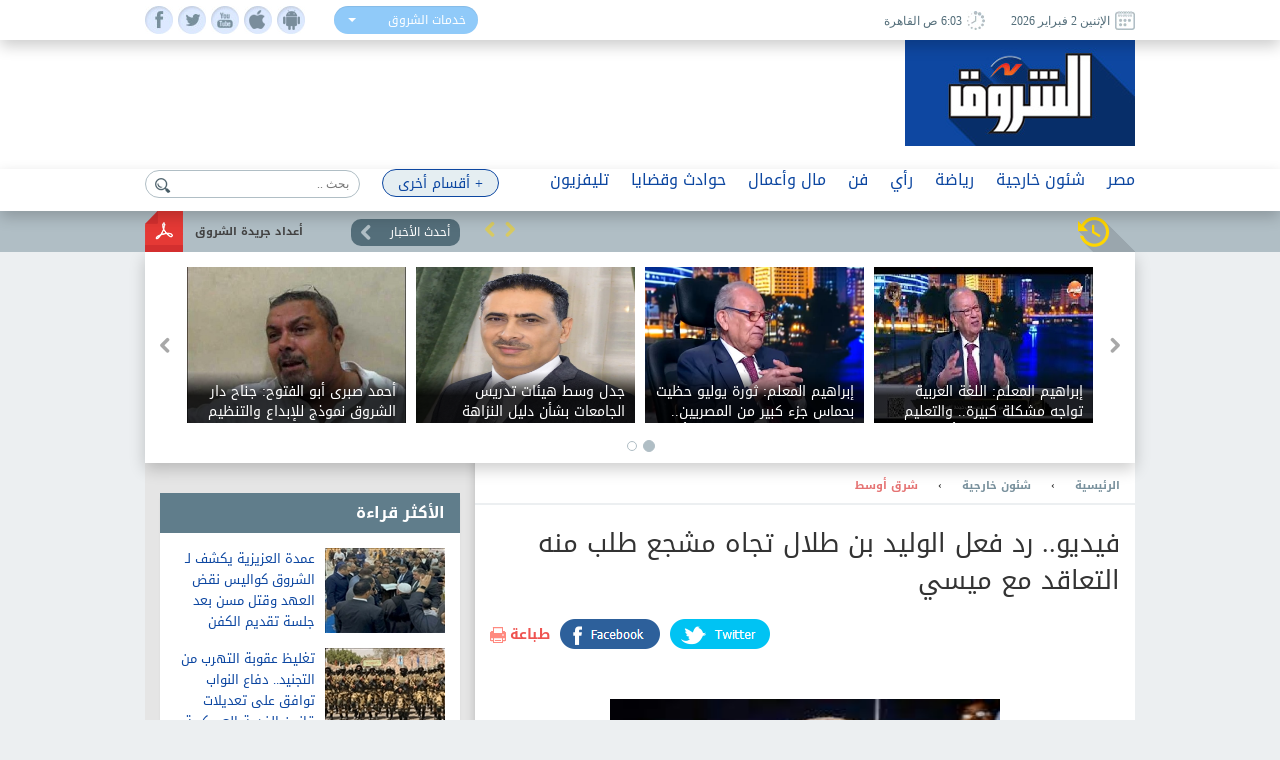

--- FILE ---
content_type: text/html; charset=utf-8
request_url: https://www.shorouknews.com/news/view.aspx?cdate=01022023&id=c813af02-0e80-42ac-ba8a-9c980a81e109
body_size: 18526
content:


<!DOCTYPE html PUBLIC "-//W3C//DTD XHTML 1.0 Transitional//EN" "http://www.w3.org/TR/xhtml1/DTD/xhtml1-transitional.dtd">
<html xmlns="http://www.w3.org/1999/xhtml" xml:lang="ar-eg" lang="ar-eg">
<head id="Head1"><link id="MetaUrl_Canonical" rel="canonical" href="https://www.shorouknews.com/news/view.aspx?cdate=01022023&amp;id=c813af02-0e80-42ac-ba8a-9c980a81e109" /><meta content="text/html; charset=utf-8" />

    
    <script async src="https://pagead2.googlesyndication.com/pagead/js/adsbygoogle.js?client=ca-pub-1174047515069954"
     crossorigin="anonymous"></script>

    <script async src="https://pagead2.googlesyndication.com/pagead/js/adsbygoogle.js?client=ca-pub-7072246965452303"
     crossorigin="anonymous"></script>
    


<script type='text/javascript'>
    var googletag = googletag || {};
    googletag.cmd = googletag.cmd || [];
    (function () {
        var gads = document.createElement('script');
        gads.async = true;
        gads.type = 'text/javascript';
        var useSSL = 'https:' == document.location.protocol;
        gads.src = (useSSL ? 'https:' : 'http:') +
          '//www.googletagservices.com/tag/js/gpt.js';
        var node = document.getElementsByTagName('script')[0];
        node.parentNode.insertBefore(gads, node);
    })();
    </script>

    <script type='text/javascript'>
        var popupSlot, popupSlot_Home;
        googletag.cmd.push(function () {

            //Managed by Clip
            googletag.defineSlot('/12740106/Home_Right_Wide_Skyscraper_160x600', [160, 600], 'div-gpt-ad-1451389957496-0').addService(googletag.pubads());
            googletag.defineSlot('/12740106/Home_Left_Wide_Skyscraper_160x600', [160, 600], 'div-gpt-ad-1451389957496-1').addService(googletag.pubads());
            googletag.defineSlot('/12740106/Home_Leaderboard_Top_728x90', [728, 90], 'div-gpt-ad-1451389957496-2').addService(googletag.pubads());
            googletag.defineSlot('/12740106/Home_Inline_Rectangle_300x250', [300, 250], 'div-gpt-ad-1451389957496-3').addService(googletag.pubads());
            googletag.defineSlot('/12740106/Home_bottom_custom_570x300', [570, 300], 'div-gpt-ad-1451389957496-4').addService(googletag.pubads());
            googletag.defineSlot('/12740106/Home_2nd_Inline_Rectangle_300x250', [300, 250], 'div-gpt-ad-1451389957496-5').addService(googletag.pubads());
            googletag.defineSlot('/12740106/All_Sections_Inline_Rectangle_300x250', [300, 250], 'div-gpt-ad-1451405396578-2').addService(googletag.pubads());
            googletag.defineSlot('/12740106/All_Sections_2nd_Inline_Rectangle_300x250', [300, 250], 'div-gpt-ad-1451405396578-0').addService(googletag.pubads());
            googletag.defineSlot('/12740106/All_Sections_Leaderboard_Top_728x90', [728, 90], 'div-gpt-ad-1451405396578-3').addService(googletag.pubads());
            googletag.defineSlot('/12740106/All_Sections_Left_Wide_Skyscraper_160x600', [160, 600], 'div-gpt-ad-1451405396578-4').addService(googletag.pubads());
            googletag.defineSlot('/12740106/All_Sections_Right_Wide_Skyscraper_160x600', [160, 600], 'div-gpt-ad-1451405396578-5').addService(googletag.pubads());
            googletag.defineSlot('/12740106/Shorouknews_Innernews_300x600', [300, 600], 'div-gpt-ad-1470315169849-0').addService(googletag.pubads());
            googletag.defineSlot('/12740106/Shorouknews_MultiSize', [[468, 60], [320, 100], [320, 50], [600, 90]], 'div-gpt-ad-1521454979168-0').addService(googletag.pubads());

            popupSlot_Home = googletag.defineSlot('/12740106/Home_Popup_780x400', [780, 400], 'div-gpt-ad-1451998315035-1').addService(googletag.pubads());
            popupSlot = googletag.defineSlot('/12740106/All_Sections_Popup_780x400', [780, 400], 'div-gpt-ad-1451998315035-0').addService(googletag.pubads());

            //googletag.pubads().enableSingleRequest();
            googletag.pubads().collapseEmptyDivs();

            googletag.pubads().addEventListener('slotRenderEnded', function (event) { slotRenderEnded(event); });

            googletag.enableServices();
        });


    </script>


<!-- Facebook Pixel Code -->
<script>
!function(f,b,e,v,n,t,s)
{if(f.fbq)return;n=f.fbq=function(){n.callMethod?
n.callMethod.apply(n,arguments):n.queue.push(arguments)};
if(!f._fbq)f._fbq=n;n.push=n;n.loaded=!0;n.version='2.0';
n.queue=[];t=b.createElement(e);t.async=!0;
t.src=v;s=b.getElementsByTagName(e)[0];
s.parentNode.insertBefore(t,s)}(window,document,'script',
'https://connect.facebook.net/en_US/fbevents.js');
 fbq('init', '2392364917476331'); 
fbq('track', 'PageView');
</script>
<noscript>
 <img height="1" width="1" src="https://www.facebook.com/tr?id=2392364917476331&ev=PageView&noscript=1"/>
</noscript>
<!-- End Facebook Pixel Code -->

    <title>
	
        فيديو.. رد فعل الوليد بن طلال تجاه مشجع طلب منه التعاقد مع ميسي - 
        بوابة الشروق
</title><meta property="fb:pages" content="91753888816" />
    <script src='/_Scripts/_JavaScript/ServiceManager-2.0.js' type="text/javascript"></script>
    <script src='/_Scripts/_JavaScript/jquery.min.js' type="text/javascript"></script>
    <script src='/_Scripts/_JavaScript/bootstrap.min.js' type="text/javascript"></script>
    <script src='/_Scripts/_JavaScript/jquery.hoverImageEnlarge.js' type="text/javascript"></script>
    <script src='/_Scripts/_JavaScript/superfish.js' type="text/javascript"></script>
    <script src="https://cdn.speakol.com/widget/js/speakol-widget-v2.js"></script>
    <script type="text/javascript">
        $(document.body).on('click', '.dropdown-menu li', function (event) {

            var $target = $(event.currentTarget);

            $target.closest('.btn-group')
                .find('[data-bind="label"]').text($target.text())
                .end()
                .children('.dropdown-toggle').dropdown('toggle');

            return false;

        });
    </script>
    <script type="text/javascript">
        (function ($) { //create closure so we can safely use $ as alias for jQuery
            $(document).ready(function () {
                // initialise plugin
                var example = $('#example').superfish({
                    //add options here if required
                });
                // buttons to demonstrate Superfish's public methods
                $('.destroy').on('click', function () {
                    example.superfish('destroy');
                });
                $('.init').on('click', function () {
                    example.superfish();
                });
                $('.open').on('click', function () {
                    example.children('li:first').superfish('show');
                });
                $('.close').on('click', function () {
                    example.children('li:first').superfish('hide');
                });
            });
        })(jQuery);
    </script>
    <meta id="Head_MetaFBCover" property="og:image" content="https://www.shorouknews.com/uploadedimages/Other/original/وليد.jpeg"></meta>
    <meta property="og:image:width" content="390" />
    <meta property="og:image:height" content="275" />
    <meta property="fb:app_id" content="300970513306659" />
   
    


    <script type="text/javascript">
        var _sf_startpt = (new Date()).getTime()
    </script>
    
    <div id="fb-root"></div>
    <script>(function (d, s, id) {
                var js, fjs = d.getElementsByTagName(s)[0];
                if (d.getElementById(id)) return;
                js = d.createElement(s); js.id = id;
                js.src = "//connect.facebook.net/ar_AR/sdk.js#xfbml=1&version=v2.6&appId=300970513306659";
                fjs.parentNode.insertBefore(js, fjs);
            }(document, 'script', 'facebook-jssdk'));
    </script>
    
    
    <script src="../_Scripts/_JavaScript/jquery.jcarousel.min.js"></script>
    <script src="../_Scripts/_JavaScript/jcarousel.connected-carousels.js"></script>
    <script src="../_Scripts/_JavaScript/jquery.fancybox.js?x=3"></script>


    <script type="application/ld+json">
    {
      "@context": "https://schema.org",
      "@type": "NewsArticle",
      "headline": 'فيديو.. رد فعل الوليد بن طلال تجاه مشجع طلب منه التعاقد مع ميسي',
      "image": [
        'https://www.shorouknews.com/uploadedimages/Other/original/وليد.jpeg'
       ],
      "datePublished": '2023-02-01T14:32:00.6470000' ,
      "dateModified": '2023-02-01T14:32:00.6470000',
      "author": [{
          "@type": "Organization",
          "name": 'شرق أوسط',
          "url": 'https://www.shorouknews.com/Politics/arab'
        },
        {
          "@type": "Organization",
          "name": 'شئون خارجية',
          "url": 'https://www.shorouknews.com/Politics'
                 }]
    }
    </script>

    <script type="text/javascript">
        $(document).ready(function () {
            /*
			 *  Simple image gallery. Uses default settings
			 */

            $('.fancybox').fancybox();

            /*
			 *  Different effects
			 */

            // Change title type, overlay closing speed
            $(".fancybox-effects-a").fancybox({
                helpers: {
                    title: {
                        type: 'outside'
                    },
                    overlay: {
                        speedOut: 0
                    }
                }
            });

            // Disable opening and closing animations, change title type
            $(".fancybox-effects-b").fancybox({
                openEffect: 'none',
                closeEffect: 'none',

                helpers: {
                    title: {
                        type: 'over'
                    }
                }
            });

            // Set custom style, close if clicked, change title type and overlay color
            $(".fancybox-effects-c").fancybox({
                wrapCSS: 'fancybox-custom',
                closeClick: true,

                openEffect: 'none',

                helpers: {
                    title: {
                        type: 'inside'
                    },
                    overlay: {
                        css: {
                            'background': 'rgba(238,238,238,0.85)'
                        }
                    }
                }
            });

            // Remove padding, set opening and closing animations, close if clicked and disable overlay
            $(".fancybox-effects-d").fancybox({
                padding: 0,

                openEffect: 'elastic',
                openSpeed: 150,

                closeEffect: 'elastic',
                closeSpeed: 150,

                closeClick: true,

                helpers: {
                    overlay: null
                }
            });

            /*
			 *  Button helper. Disable animations, hide close button, change title type and content
			 */

            $('.fancybox-buttons').fancybox({
                openEffect: 'none',
                closeEffect: 'none',

                prevEffect: 'none',
                nextEffect: 'none',

                closeBtn: false,

                helpers: {
                    title: {
                        type: 'inside'
                    },
                    buttons: {}
                },

                afterLoad: function () {
                    this.title = 'Image ' + (this.index + 1) + ' of ' + this.group.length + (this.title ? ' - ' + this.title : '');
                }
            });


            /*
			 *  Thumbnail helper. Disable animations, hide close button, arrows and slide to next gallery item if clicked
			 */

            $('.fancybox-thumbs').fancybox({
                prevEffect: 'none',
                nextEffect: 'none',

                closeBtn: false,
                arrows: false,
                nextClick: true,

                helpers: {
                    thumbs: {
                        width: 50,
                        height: 50
                    }
                }
            });

            /*
			 *  Media helper. Group items, disable animations, hide arrows, enable media and button helpers.
			*/
            $('.fancybox-media')
                .attr('rel', 'media-gallery')
                .fancybox({
                    openEffect: 'none',
                    closeEffect: 'none',
                    prevEffect: 'none',
                    nextEffect: 'none',

                    arrows: false,
                    helpers: {
                        media: {},
                        buttons: {}
                    }
                });

            /*
			 *  Open manually
			 */

            $("#fancybox-manual-a").click(function () {
                $.fancybox.open('1_b.jpg');
            });

            $("#fancybox-manual-b").click(function () {
                $.fancybox.open({
                    href: 'iframe.html',
                    type: 'iframe',
                    padding: 5
                });
            });

            $("#fancybox-manual-c").click(function () {
                $.fancybox.open([
                    {
                        href: '1_b.jpg',
                        title: 'My title'
                    }, {
                        href: '2_b.jpg',
                        title: '2nd title'
                    }, {
                        href: '3_b.jpg'
                    }
                ], {
                        helpers: {
                            thumbs: {
                                width: 75,
                                height: 50
                            }
                        }
                    });
            });


        });
    </script>
    <style type="text/css">
        .fancybox-custom .fancybox-skin {
            box-shadow: 0 0 50px #222;
        }
    </style>

<meta name="keyWords" /><meta name="description" content="انتشر مقطع فيديو يظهر رد فعل الملياردير السعودي الأمير الوليد بن طلال، على طلب من أحد مشجعي نادي الهلال السعودي 
" /><link href="../App_Themes/Site_Blue/bootstrap.css" type="text/css" rel="stylesheet" /><link href="../App_Themes/Site_Blue/Font/droidarabickufi.css" type="text/css" rel="stylesheet" /><link href="../App_Themes/Site_Blue/main25.css" type="text/css" rel="stylesheet" /><link href="../App_Themes/Site_Blue/reset.css" type="text/css" rel="stylesheet" /></head>
<body>
    <form method="post" action="./view.aspx?cdate=01022023&amp;id=c813af02-0e80-42ac-ba8a-9c980a81e109" id="form1">
<div class="aspNetHidden">
<input type="hidden" name="__VIEWSTATE" id="__VIEWSTATE" value="vbpIiqgmB2uoC4rbK/DUZMzFoWPqwF6z7D68fgcvxwxWOQn3LRC5bA8Q+kUM+fmEY9ul29oaA10hnqlW3gH7GIbFQ6T5cZwPELV8+k09Cd4=" />
</div>

<div class="aspNetHidden">

	<input type="hidden" name="__VIEWSTATEGENERATOR" id="__VIEWSTATEGENERATOR" value="B69F4D26" />
	<input type="hidden" name="__EVENTTARGET" id="__EVENTTARGET" value="" />
	<input type="hidden" name="__EVENTARGUMENT" id="__EVENTARGUMENT" value="" />
	<input type="hidden" name="__EVENTVALIDATION" id="__EVENTVALIDATION" value="m6P+ozXc+Kj0KI5r7LTA8zg5mUrq93up1vSPjM7MENgzLvEAHr9vPf13/Ou2GxJi+mF+XWwqKmuzEbWJY41Zsfzyr579uoRUYIFmfTqcRTl1FgV2KxCr3sq6M33bDXoBci+qmLVa+TQT6ABNvKcfD6Y7cTuesoy2EYS0G7lTIrhulrnlP077WqxAvuUDxdd8X+idvyTg4XziXW05f2Hqsw886VFKohzfoPmbVH+qvhU=" />
</div>
    <!-- Start Alexa Certify Javascript -->
    <script type="text/javascript" src="https://d31qbv1cthcecs.cloudfront.net/atrk.js"></script>
    <script type="text/javascript">
        _atrk_opts = { atrk_acct: "RaMVf1a8n5000a", domain: "shorouknews.com" }; atrk();
    </script>
    <noscript>
        <img src="https://d5nxst8fruw4z.cloudfront.net/atrk.gif?account=RaMVf1a8n5000a" style="display: none"
            height="1" width="1" alt="" />
    </noscript>
    <!-- End Alexa Certify Javascript -->
    

    <!-- HEADER -->
    <header>

	    <div class="top">
		    <div class="wrapper">
			    <div class="socialIcons">
				    <ul>
					    <li><a class="fb" href="https://www.facebook.com/shorouknews" target="_blank"> </a></li>
					    <li><a class="tw" href="https://twitter.com/#!/shorouk_news" target="_blank"> </a></li>
					    <li><a class="yt" href="https://www.youtube.com/channel/UCGONWo6kCXGwtyA8SHrHIAw" target="_blank"> </a></li>
                        <li><a class="ios" href="https://itunes.apple.com/us/app/%D8%A7%D9%84%D8%B4%D8%B1%D9%88%D9%82/id1458481490" target="_blank"> </a></li>
                        <li><a class="android" href="https://play.google.com/store/apps/details?id=com.priland.shorouknews" target="_blank"> </a></li>
				    </ul>
			    </div>
			    <div class="servSelect">
				    <div class="btn-group btn-input clearfix">
					    <button type="button" class="dropdown-toggle form-control" data-toggle="dropdown">
						    <span data-bind="label">خدمات الشروق</span> <span class="caret"></span>
					    </button>
					    <ul class="dropdown-menu" role="menu">
                            <li><a href="../currency">أسعار العملات</a></li>
                         
						    <li><a href="../prayertimes">مواقيت الصلاة</a></li>
                            <li><a href="../rss">تلقيمات RSS</a></li>
                            <li><a href="../apps">خدمات الموبايل</a></li>
					    </ul>
				    </div>
			    </div>
                
			    <div class="dateArea">
				    <span>
					    <i><img src="../app_themes/images/date-ico.jpg" alt="" /></i>
					    الإثنين 2 فبراير 2026
				    </span>
				    <span>
					    <i><img src="../app_themes/images/clock-ico.jpg" alt="" /></i>
					     6:03 ص  القاهرة</span>
				    
			    </div>
		    </div>
	    </div>
	
	    <div class="middleHeader">
		    <div class="wrapper">
			    <div class="logo">
				    <a href="../">
					    <img src="../app_themes/images/logo.jpg" alt="بوابة الشروق" />
				    </a>
			    </div>
			    <div id="Body_DivAd" class="ad">
                     
<!-- /12740106/All_Sections_Leaderboard_Top_728x90 -->
<div id='div-gpt-ad-1451405396578-3' style='height: 90px; width: 728px;'>
    <script type='text/javascript'>
        googletag.cmd.push(function () { googletag.display('div-gpt-ad-1451405396578-3'); });
    </script>
</div>

			    </div>
			    <div class="clear"></div>
               
		    </div>
	    </div>

        <!-- RAMADAN -->
        <div class="blank">
        </div>
        <!-- RAMADAN -->
         
        <div class="navArea">
		
		    <nav>

			    <ul class="navFirstul">

				    <li class="search">
				     
<script type="text/javascript">
    function clickButton(e, buttonid) {
        //    debugger;
        var bt = document.getElementById(buttonid);
        if (typeof (bt) == 'object') {
            if (navigator.appName.indexOf("Netscape") > -1) {
                if (e.keyCode == 13) {
                    if (bt && typeof (bt.click) == 'undefined') {
                        bt.click = addClickFunction1(bt);
                    }
                }
            }
            if (navigator.appName.indexOf("Microsoft Internet Explorer") > -1) {
                if (event.keyCode == 13) {
                    bt.click();
                    return false;
                }
            }
        }
    }

    function addClickFunction1(bt) {
        //    debugger;
        var result = true;
        if (bt.onclick) result = bt.onclick();
        if (typeof (result) == 'undefined' || result) {
            eval(bt.href);
        }
    }
  
  

</script>
<div id="Body_SearchControl1_Panel1" onkeypress="javascript:return WebForm_FireDefaultButton(event, &#39;Body_SearchControl1_lbtn_Search&#39;)">
	
<div class="search">
    <input type="submit" name="ctl00$ctl00$Body$SearchControl1$lbtn_Search" value="" id="Body_SearchControl1_lbtn_Search" class="searchBtn btn btn-default" aria-label="Left Align" />
    <input name="ctl00$ctl00$Body$SearchControl1$TextBox1" type="text" id="Body_SearchControl1_TextBox1" class="searchBox glyphicon glyphicon-search" placeholder="بحث .." onkeypress="javascript:return clickButton(event,&#39;Body_SearchControl1_lbtn_Search&#39;);" />
    </div>

</div>

				    </li>



          
                



                   <li class="moreNavItem">

                        <ul class="sf-menu" id="example">
                                <li class="moreDropDown">
					                <a class="moreDropDownBtn" href="#" >+ أقسام أخرى</a>

					    <ul>
                             
                                    <li>
								        <a href='/local'>محافظات</a>
                                        
							        </li>
                                 
                                    <li>
								        <a href='/ladies'>مرأة</a>
                                        
							        </li>
                                 
                                    <li>
								        <a href='/variety'>منوعات</a>
                                        <ul id="Body_RptrOtherSections_UlMenu_2">
                                            
                                                       <li><a href='/variety/Internet-Comm'>تكنولوجيا</a></li>
                                                
                                                       <li><a href='/variety/sciences'>علوم</a></li>
                                                
                                                       <li><a href='/variety/Youth-Edu'>شباب وتعليم</a></li>
                                                
                                                       <li><a href='/variety/RostomSt'>9 شارع رستم</a></li>
                                                
                                                       <li><a href='/variety/health'>صحة</a></li>
                                                
                                        </ul>
							        </li>
                                 
                                    <li>
								        <a href='/universities'>جامعات</a>
                                        
							        </li>
                                 
                                    <li>
								        <a href='/people-life'>ألوان الحياة</a>
                                        <ul id="Body_RptrOtherSections_UlMenu_4">
                                            
                                                       <li><a href='/people-life/animals'>حيوانات أليفة</a></li>
                                                
                                                       <li><a href='/people-life/trips'>سفرية وخروجة</a></li>
                                                
                                                       <li><a href='/people-life/history'>تاريخ</a></li>
                                                
                                        </ul>
							        </li>
                                 
                                    <li>
								        <a href='/auto'>سيارات</a>
                                        
							        </li>
                                 
                                    <li>
								        <a href='/Culture'>ثقافة</a>
                                        
							        </li>
                                 
					
                            
                            <li><a href="../galleries" id="Body_A3">صور </a></li>
                            <li><a href="../caricature" id="Body_A4">كاريكاتير </a></li>
                            <li><a href="https://eg.waseet.shorouknews.com/ar/site/cairo/index" id="Body_A2" target="_blank">الوسيط</a></li>
                                       
					    </ul>

    </li>
    </ul>

				    </li>











                    
                                  <li class="dropdown">
                                  	    <a href='/egypt' class="dropdown-toggle disabled" data-toggle="dropdown" role="button" aria-expanded="false">مصر</a>
                                 
                                    	    <ul id="Body_RptrSections_UlMenu_0" class="dropdown-menu" role="menu">
                                                <hr>
                                         <li class="dropDown-innerWithli">
                                              <ul class="dropDown-innerWithColor">

                                                 
                                                  <li class="thumbs">
                                                      <div class="subTop">
                                                             
											                        <a href="/news/view.aspx?cdate=02022026&id=b9985f5e-e85d-4d4b-9726-1f55c6fddd9b">
											                         <img id="Body_RptrSections_RptrLatestNews_0_imgNews_0" src="https://www.shorouknews.com/uploadedimages/Sections/Egypt/original/Capture%d9%8754324567890-.JPG" />
												                        <span>إبراهيم المعلم: مقولة كلمة هيكل بدولار لا أساس لها من الصحة.. وحصل على 15% كبقية الكبار</span>
											                        </a>
                                                                
											                        <a href="/news/view.aspx?cdate=02022026&id=6fa817ec-d4ad-454c-bb4a-1af1e246b8bc">
											                         <img id="Body_RptrSections_RptrLatestNews_0_imgNews_1" src="https://www.shorouknews.com/uploadedimages/Sections/Egypt/original/Unt%d9%84%d9%84%d9%84%d9%84%d9%84%d9%84%d9%84%d9%84%d9%84%d9%84%d9%84%d9%84%d9%84%d9%84%d9%84%d9%84%d9%84%d9%84%d9%84%d9%84%d9%84%d9%84%d9%84%d9%84%d9%84%d9%84%d9%84it%d9%84%d9%84%d9%81%d9%81%d9%81%d9%81%d9%81%d9%84%d9%84%d9%8a%d9%8a%d9%84led.jpg" />
												                        <span>إبراهيم المعلم: اللغة العربية تواجه مشكلة كبيرة.. والتعليم الأجنبي خلق جيلا يقرأ ويتحدث بلغات أجنبية </span>
											                        </a>
                                                                
											                        <a href="/news/view.aspx?cdate=02022026&id=c10374a1-fabc-4dc7-9ee8-e3ae6549f274">
											                         <img id="Body_RptrSections_RptrLatestNews_0_imgNews_2" src="https://www.shorouknews.com/uploadedimages/Sections/Culture/original/23%d8%b3%d9%8a2%d8%a82%d8%a83%d9%8a233333333%d8%a8%d8%a8%d8%a83.JPG" />
												                        <span>إبراهيم المعلم: ثورة يوليو حظيت بحماس جزء كبير من المصريين.. والعقاد ومحفوظ كان لهما رأي آخر</span>
											                        </a>
                                                                
											                        <a href="/news/view.aspx?cdate=02022026&id=961d23ec-c67d-4e19-8ec8-1004849ab251">
											                         <img id="Body_RptrSections_RptrLatestNews_0_imgNews_3" src="https://www.shorouknews.com/uploadedimages/Sections/Egypt/original/Capture%d9%8754324567890-.JPG" />
												                        <span>إبراهيم المعلم: لولا شجاعة فاروق حسني ما تأسس اتحاد الناشرين المصريين.. وصالح سليم شخصية أسطورية</span>
											                        </a>
                                                                
                                                          <div class="clear"></div>
                                                          </div>
                                                      
                                                      </li>
                                                </ul>
                                            </li>
                                        </ul>
                                    </li>
                                
                                  <li class="dropdown">
                                  	    <a href='/Politics' class="dropdown-toggle disabled" data-toggle="dropdown" role="button" aria-expanded="false">شئون خارجية</a>
                                 
                                    	    <ul id="Body_RptrSections_UlMenu_1" class="dropdown-menu" role="menu">
                                                <hr>
                                         <li class="dropDown-innerWithli">
                                              <ul class="dropDown-innerWithColor">

                                                 <li id="Body_RptrSections_LiSubSections_1" class="subSections">
									                <ul>
                                                        
                                                                <li class="subSectionsItem">
                                                                    <h2>
                                                                        <a href='/Politics/arab'>
                                                                            شرق أوسط</a>
                                                                    </h2>
                                                                </li>
                                                            
                                                                <li class="subSectionsItem">
                                                                    <h2>
                                                                        <a href='/Politics/world'>
                                                                            العالم</a>
                                                                    </h2>
                                                                </li>
                                                            
                                                    </ul>
                                                        </li>
                                                  <li class="thumbs">
                                                      <div class="subTop">
                                                             
											                        <a href="/news/view.aspx?cdate=02022026&id=9d59bb89-ebae-49cc-8b3c-1613cb1b9733">
											                         <img id="Body_RptrSections_RptrLatestNews_1_imgNews_0" src="https://www.shorouknews.com/uploadedimages/Other/original/0-0-%d9%85=00-0-%d9%85-%d9%8500-%d9%86%d9%86=-%d9%86--%d9%86-%d9%85=-%d9%85-%d9%85-%d9%86--=%d9%86=99-=0.JPG" />
												                        <span>المدمرة الأمريكية ديلبرت بلاك تغادر إيلات وسط توترات إقليمية</span>
											                        </a>
                                                                
											                        <a href="/news/view.aspx?cdate=02022026&id=39ec27b4-93a8-44ca-8448-0f1b811a40f5">
											                         <img id="Body_RptrSections_RptrLatestNews_1_imgNews_1" src="https://www.shorouknews.com/uploadedimages/Other/original/0-03-=40-=40-=0-=40-=0-=403=-0-=3.JPG" />
												                        <span>وول ستريت جورنال: على واشنطن تعزيز الدفاع الجوي قبل مهاجمة إيران</span>
											                        </a>
                                                                
											                        <a href="/news/view.aspx?cdate=02022026&id=32066231-2a30-4594-b58d-386ad3c7685c">
											                         <img id="Body_RptrSections_RptrLatestNews_1_imgNews_2" src="https://www.shorouknews.com/uploadedimages/Sections/Politics/original/%d8%ae%d9%81%d9%82%d8%ab%d8%b5%d9%82%d8%ba%d8%b9%d8%ad%d8%ac%d8%ad%d9%81%d8%ba%d8%ab%d9%82%d8%b5%d9%82%d9%81%d8%ba%d8%b9%d9%87%d8%ae%d8%ad.jpg" />
												                        <span>وثائق إبستين تكشف نقاشات حول الخليفة المحتمل لبوتين</span>
											                        </a>
                                                                
                                                          <div class="clear"></div>
                                                          </div>
                                                      
                                                      </li>
                                                </ul>
                                            </li>
                                        </ul>
                                    </li>
                                
                                  <li class="dropdown">
                                  	    <a href='/sports' class="dropdown-toggle disabled" data-toggle="dropdown" role="button" aria-expanded="false">رياضة</a>
                                 
                                    	    <ul id="Body_RptrSections_UlMenu_2" class="dropdown-menu" role="menu">
                                                <hr>
                                         <li class="dropDown-innerWithli">
                                              <ul class="dropDown-innerWithColor">

                                                 <li id="Body_RptrSections_LiSubSections_2" class="subSections">
									                <ul>
                                                        
                                                                <li class="subSectionsItem">
                                                                    <h2>
                                                                        <a href='/sports/local-sports'>
                                                                            رياضة محلية</a>
                                                                    </h2>
                                                                </li>
                                                            
                                                                <li class="subSectionsItem">
                                                                    <h2>
                                                                        <a href='/sports/international'>
                                                                            رياضة عالمية</a>
                                                                    </h2>
                                                                </li>
                                                            
                                                    </ul>
                                                        </li>
                                                  <li class="thumbs">
                                                      <div class="subTop">
                                                             
											                        <a href="/news/view.aspx?cdate=01022026&id=fa098323-50ca-40d0-800d-eb405eb87059">
											                         <img id="Body_RptrSections_RptrLatestNews_2_imgNews_0" src="https://www.shorouknews.com/uploadedimages/Sections/Sports/original/gettyimages-2258881114-612x612.jpg" />
												                        <span>يوفنتوس يمطر شباك بارما بأربعة أهداف ويواصل مطاردة القمة في الكالتشيو</span>
											                        </a>
                                                                
											                        <a href="/news/view.aspx?cdate=01022026&id=a54a9010-f3bd-4fe1-88e7-525e95c10c1d">
											                         <img id="Body_RptrSections_RptrLatestNews_2_imgNews_1" src="https://www.shorouknews.com/uploadedimages/Sections/Sports/original/nuno-mendes-psg-2026.jpg" />
												                        <span>باريس بعشرة لاعبين يهزم ستراسبورج ويستعيد صدارة الدوري الفرنسي</span>
											                        </a>
                                                                
											                        <a href="/news/view.aspx?cdate=01022026&id=3ffe1196-d583-41c8-a65d-2d8ce8850116">
											                         <img id="Body_RptrSections_RptrLatestNews_2_imgNews_2" src="https://www.shorouknews.com/uploadedimages/Sections/Sports/original/gettyimages-2259433770-612x612.jpg" />
												                        <span>فرانك يشيد بروح توتنهام بعد العودة أمام مانشستر سيتي</span>
											                        </a>
                                                                
                                                          <div class="clear"></div>
                                                          </div>
                                                      
                                                      </li>
                                                </ul>
                                            </li>
                                        </ul>
                                    </li>
                                
                                  <li class="dropdown">
                                  	    <a href='/columns' class="dropdown-toggle disabled" data-toggle="dropdown" role="button" aria-expanded="false">رأي</a>
                                 
                                    	    
                                    </li>
                                
                                  <li class="dropdown">
                                  	    <a href='/art' class="dropdown-toggle disabled" data-toggle="dropdown" role="button" aria-expanded="false">فن</a>
                                 
                                    	    <ul id="Body_RptrSections_UlMenu_4" class="dropdown-menu" role="menu">
                                                <hr>
                                         <li class="dropDown-innerWithli">
                                              <ul class="dropDown-innerWithColor">

                                                 
                                                  <li class="thumbs">
                                                      <div class="subTop">
                                                             
											                        <a href="/news/view.aspx?cdate=02022026&id=1b3c9009-fa32-4cf5-9bb9-22ce7a2d0ef5">
											                         <img id="Body_RptrSections_RptrLatestNews_4_imgNews_0" src="https://www.shorouknews.com/uploadedimages/Sections/ART/original/%d9%84%d9%84%d8%a7%d8%a7%d8%a7%d9%82%d9%81%d9%81%d9%82%d9%82%d9%82%d9%82%d9%8a%d9%8a%d9%8a%d9%82%d9%82%d9%82%d9%82%d9%82%d9%81%d9%81%d9%82%d9%84%d9%84%d8%a8%d8%a8%d9%84%d9%84%d9%84%d9%84%d9%84%d9%84%d9%84%d9%84%d8%a7%d8%a8%d8%a8%d8%a8%d8%a8%d8%a8%d8%a8%d8%a8%d8%a8%d8%a8%d8%a7%d9%81%d9%81%d9%81%d8%a7%d8%a7%d8%a7%d8%a7%d8%a7%d8%a7%d8%a7%d8%a7%d8%a7%d9%84%d9%84%d9%84%d9%84%d9%84%d9%84%d9%84%d9%84%d9%84%d9%84%d9%84%d9%84%d9%84%d9%84%d9%84%d9%84%d9%84%d9%84%d9%84.jpg" />
												                        <span>جرامي الـ68.. «أبرا كادابرا» تفوز بـ«أفضل تسجيل ريمكس»</span>
											                        </a>
                                                                
											                        <a href="/news/view.aspx?cdate=02022026&id=793d3c49-43d4-457f-a2cf-4adab0e23d3f">
											                         <img id="Body_RptrSections_RptrLatestNews_4_imgNews_1" src="https://www.shorouknews.com/uploadedimages/Sections/ART/original/%d9%84%d9%84%d8%a7%d8%a7%d8%a7%d9%82%d9%81%d9%81%d9%82%d9%82%d9%82%d9%82%d9%8a%d9%8a%d9%8a%d9%82%d9%82%d9%82%d9%82%d9%82%d9%81%d9%81%d9%82%d8%a8%d8%a8%d8%a8%d9%84%d9%84%d9%84%d9%84%d9%84%d9%84%d9%84%d9%84%d8%a7%d8%a8%d8%a8%d8%a8%d8%a8%d8%a8%d8%a8%d8%a8%d8%a8%d8%a8%d8%a7%d9%81%d9%81%d9%81%d8%a7%d8%a7%d8%a7%d8%a7%d8%a7%d8%a7%d8%a7%d8%a7%d8%a7%d9%84%d9%84%d9%84%d9%84%d9%84%d9%84%d9%84%d9%84%d9%84%d9%84%d9%84%d9%84%d9%84%d9%84%d9%84%d9%84%d9%84%d9%84%d9%84.jpg" />
												                        <span>جرامي الـ68.. أبرا كادابرا «أفضل تسجيل موسيقى بوب راقصة»</span>
											                        </a>
                                                                
											                        <a href="/news/view.aspx?cdate=02022026&id=50a18964-b1fb-4334-abfe-e5604a9dae5f">
											                         <img id="Body_RptrSections_RptrLatestNews_4_imgNews_2" src="https://www.shorouknews.com/uploadedimages/Sections/ART/original/%d9%84%d9%84%d8%a7%d8%a7%d8%a7%d9%82%d9%81%d9%81%d9%82%d9%82%d9%82%d9%82%d9%8a%d9%8a%d9%8a%d9%82%d9%82%d9%82%d9%82%d9%82%d9%81%d9%81%d9%82%d8%a8%d8%a8%d8%a8%d9%84%d9%84%d9%84%d9%84%d9%84%d9%84%d9%84%d9%84%d8%a7%d8%a8%d8%a8%d8%a8%d8%a8%d8%a8%d8%a8%d8%a7%d9%81%d9%81%d9%81%d8%a7%d8%a7%d8%a7%d8%a7%d8%a7%d8%a7%d8%a7%d8%a7%d8%a7%d9%84%d9%84%d9%84%d9%84%d9%84%d9%84%d9%84%d9%84%d9%84%d9%84%d9%84%d9%84%d9%84%d9%84%d9%84%d9%84%d9%84%d9%84%d9%84.jpg" />
												                        <span>جرامي الـ68.. نهاية الصيف: «أفضل تسجيل موسيقى رقص/إلكترونية»</span>
											                        </a>
                                                                
											                        <a href="/news/view.aspx?cdate=02022026&id=f4508406-ba81-4090-b47a-9f72b7cfb985">
											                         <img id="Body_RptrSections_RptrLatestNews_4_imgNews_3" src="https://www.shorouknews.com/uploadedimages/Sections/ART/original/%d9%84%d9%84%d8%a7%d8%a7%d8%a7%d9%82%d9%81%d9%81%d9%82%d9%82%d9%82%d9%82%d9%8a%d9%8a%d9%8a%d9%82%d9%82%d9%82%d9%82%d9%82%d9%81%d9%81%d9%82%d9%82%d9%84%d9%84%d9%84%d9%84%d9%84%d9%84%d9%84%d9%84%d8%a7%d8%a8%d8%a8%d8%a8%d8%a8%d8%a8%d8%a8%d8%a7%d9%81%d9%81%d9%81%d8%a7%d8%a7%d8%a7%d8%a7%d8%a7%d8%a7%d8%a7%d8%a7%d8%a7%d9%84%d9%84%d9%84%d9%84%d9%84%d9%84%d9%84%d9%84%d9%84%d9%84%d9%84%d9%84%d9%84%d9%84%d9%84%d9%84%d9%84%d9%84%d9%84.jpg" />
												                        <span>جرامي الـ68.. «تحدي الجاذبية» تنال جائزة «أفضل أداء ثنائي/جماعي في موسيقى البوب»</span>
											                        </a>
                                                                
                                                          <div class="clear"></div>
                                                          </div>
                                                      
                                                      </li>
                                                </ul>
                                            </li>
                                        </ul>
                                    </li>
                                
                                  <li class="dropdown">
                                  	    <a href='/Economy' class="dropdown-toggle disabled" data-toggle="dropdown" role="button" aria-expanded="false">مال وأعمال</a>
                                 
                                    	    <ul id="Body_RptrSections_UlMenu_5" class="dropdown-menu" role="menu">
                                                <hr>
                                         <li class="dropDown-innerWithli">
                                              <ul class="dropDown-innerWithColor">

                                                 <li id="Body_RptrSections_LiSubSections_5" class="subSections">
									                <ul>
                                                        
                                                                <li class="subSectionsItem">
                                                                    <h2>
                                                                        <a href='/Economy/business'>
                                                                            أعمال</a>
                                                                    </h2>
                                                                </li>
                                                            
                                                                <li class="subSectionsItem">
                                                                    <h2>
                                                                        <a href='/Economy/citizines'>
                                                                            مواطن</a>
                                                                    </h2>
                                                                </li>
                                                            
                                                    </ul>
                                                        </li>
                                                  <li class="thumbs">
                                                      <div class="subTop">
                                                             
											                        <a href="/news/view.aspx?cdate=02022026&id=021d006e-d95b-4552-ae2c-28fbb9a5d6f9">
											                         <img id="Body_RptrSections_RptrLatestNews_5_imgNews_0" src="https://www.shorouknews.com/uploadedimages/Sections/Money%20and%20Business/original/ICJJT12Y-1690107816_630_46473_wcbbyu7atrsrp6qbankre6jltaxbtcmv-jpg.jpg" />
												                        <span>تنظيم الاتصالات: أسعار الهواتف تخضع للعرض والطلب.. وننسق لمراقبة أي ممارسات تؤثر على عدالة السوق</span>
											                        </a>
                                                                
											                        <a href="/news/view.aspx?cdate=01022026&id=a25b3fb7-ddd2-4d7b-93e3-1f6aba242599">
											                         <img id="Body_RptrSections_RptrLatestNews_5_imgNews_1" src="https://www.shorouknews.com/uploadedimages/Other/original/8769853787596483967384976384967384967.JPG" />
												                        <span>اتحاد الصناعات: القطاع الغذائي يشهد طفرة غير مسبوقة.. و711 مليون دولار زيادة في قيمة الصادرات</span>
											                        </a>
                                                                
											                        <a href="/news/view.aspx?cdate=01022026&id=ab4be3f6-08d3-4866-969b-cdbe8ec06969">
											                         <img id="Body_RptrSections_RptrLatestNews_5_imgNews_2" src="https://www.shorouknews.com/uploadedimages/Sections/Money%20and%20Business/original/d304b301-89df-4c66-9f17-52da9373ab48.jpg" />
												                        <span>وزير البترول: ​توفير كامل احتياجات قطاعات الدولة من الغاز والمواد البترولية منذ يوليو الماضي</span>
											                        </a>
                                                                
                                                          <div class="clear"></div>
                                                          </div>
                                                      
                                                      </li>
                                                </ul>
                                            </li>
                                        </ul>
                                    </li>
                                
                                  <li class="dropdown">
                                  	    <a href='/accidents' class="dropdown-toggle disabled" data-toggle="dropdown" role="button" aria-expanded="false">حوادث وقضايا</a>
                                 
                                    	    <ul id="Body_RptrSections_UlMenu_6" class="dropdown-menu" role="menu">
                                                <hr>
                                         <li class="dropDown-innerWithli">
                                              <ul class="dropDown-innerWithColor">

                                                 
                                                  <li class="thumbs">
                                                      <div class="subTop">
                                                             
											                        <a href="/news/view.aspx?cdate=01022026&id=58516f1b-a1df-4695-9e80-ed3587938a58">
											                         <img id="Body_RptrSections_RptrLatestNews_6_imgNews_0" src="https://www.shorouknews.com/uploadedimages/Other/original/%d9%82%d8%b7%d8%a7%d8%a7%d8%a7%d8%a7%d8%a7%d8%a7%d8%a7%d8%a7%d8%a7%d8%a7%d8%a7%d8%a7%d8%a7%d8%a7%d8%a7%d8%a7%d8%a7%d8%a7%d8%a7%d8%a7%d8%a7%d8%a7%d8%a7%d8%a7%d8%a7%d8%a7%d8%a7%d8%a7%d8%a7%d8%a7%d8%a7%d8%a7%d8%a7%d8%a7%d8%a7%d8%a7%d8%a7%d8%a7%d8%a7%d8%a7%d8%a7%d8%a7%d8%a7%d8%a7%d8%a7%d8%a7%d8%a7%d8%a7%d8%a7%d8%a7%d8%a7%d8%a7%d8%a7%d8%a7.JPG" />
												                        <span>مصرع شاب سقط من قطار الصعيد في سمالوط بالمنيا</span>
											                        </a>
                                                                
											                        <a href="/news/view.aspx?cdate=01022026&id=d27b417d-36c9-498f-b1eb-720e5c50ec9b">
											                         <img id="Body_RptrSections_RptrLatestNews_6_imgNews_1" src="https://www.shorouknews.com/uploadedimages/Other/original/80979567586970-.JPG" />
												                        <span>لاستكمال مرافعة الدفاع.. تأجيل محاكمة عصابة سارة خليفة في اتهامهم بالاتجار بالمواد المخدرة للغد</span>
											                        </a>
                                                                
											                        <a href="/news/view.aspx?cdate=01022026&id=2480dd23-9804-40d9-94ad-5288a269fea9">
											                         <img id="Body_RptrSections_RptrLatestNews_6_imgNews_2" src="https://www.shorouknews.com/uploadedimages/Box/original/%d8%a7%d9%84%d8%a5%d8%b9%d8%af%d8%a7%d9%85%20%d9%84%d9%85%d8%aa%d9%87%d9%85.jpg" />
												                        <span>الإعدام للجنايني المتهم بخطف وهتك عرض 4 تلاميذ بروضة مدرسة دولية في الإسكندرية</span>
											                        </a>
                                                                
											                        <a href="/news/view.aspx?cdate=01022026&id=a7a19479-c335-477f-8be3-f6dbe798811a">
											                         <img id="Body_RptrSections_RptrLatestNews_6_imgNews_3" src="https://www.shorouknews.com/uploadedimages/Other/original/0c09b62c-ef07-4c6f-a146-3574149379ad.jpg" />
												                        <span>ضبط المتهمين بالتعدي بالضرب على آخرين باستخدام أسلحة بيضاء بالدقهلية</span>
											                        </a>
                                                                
                                                          <div class="clear"></div>
                                                          </div>
                                                      
                                                      </li>
                                                </ul>
                                            </li>
                                        </ul>
                                    </li>
                                
                                  <li class="dropdown">
                                  	    <a href='/tv' class="dropdown-toggle disabled" data-toggle="dropdown" role="button" aria-expanded="false">تليفزيون</a>
                                 
                                    	    <ul id="Body_RptrSections_UlMenu_7" class="dropdown-menu" role="menu">
                                                <hr>
                                         <li class="dropDown-innerWithli">
                                              <ul class="dropDown-innerWithColor">

                                                 
                                                  <li class="thumbs">
                                                      <div class="subTop">
                                                             
											                        <a href="/news/view.aspx?cdate=02022026&id=0d4cda73-d2bd-49cb-9a17-0df34b2b2797">
											                         <img id="Body_RptrSections_RptrLatestNews_7_imgNews_0" src="https://www.shorouknews.com/uploadedimages/Other/original/%d9%84888888888888888888888888888888888888888888888888888888888888888888888888888888.jpg" />
												                        <span>لميس الحديدي: صدور حكم الإعدام في واقعة تلاميذ مدرسة الإسكندرية خلال 63 يوما يجسد العدالة الناجزة</span>
											                        </a>
                                                                
											                        <a href="/news/view.aspx?cdate=01022026&id=401d5a55-f8a8-4a95-9f8b-9416ad83a94e">
											                         <img id="Body_RptrSections_RptrLatestNews_7_imgNews_1" src="https://www.shorouknews.com/uploadedimages/Other/original/%d8%b9%d9%85%d8%b1%d9%88.jpg" />
												                        <span>عمرو سعد يجيب على سؤال عمرو أديب.. من الفنان الأعلى أجرًا في السوق؟</span>
											                        </a>
                                                                
											                        <a href="/news/view.aspx?cdate=01022026&id=b3ac775b-1473-4f97-85e9-08705a25ff86">
											                         <img id="Body_RptrSections_RptrLatestNews_7_imgNews_2" src="https://www.shorouknews.com/uploadedimages/Sections/Egypt/original/bbbbbbbbbbbbbbbbbffvvvvddddddddddddddddddvvvvbb.jpg" />
												                        <span>الصحة: دليل إرشادي جديد ينظم خدمات العلاج على نفقة الدولة بأكثر من 600 مستشفى</span>
											                        </a>
                                                                
											                        <a href="/news/view.aspx?cdate=01022026&id=24da620b-d28f-4e66-a013-2bc078c7274e">
											                         <img id="Body_RptrSections_RptrLatestNews_7_imgNews_3" src="https://www.shorouknews.com/uploadedimages/Other/original/12%d9%8a12%d8%a812%d8%a81222222222.JPG" />
												                        <span>وزير شئون المفاوضات الفلسطيني الأسبق: حماس استُخدمت كذريعة لتنفيذ مخطط تغيير الشرق الأوسط في 7 أكتوبر</span>
											                        </a>
                                                                
                                                          <div class="clear"></div>
                                                          </div>
                                                      
                                                      </li>
                                                </ul>
                                            </li>
                                        </ul>
                                    </li>
                                

			    </ul>
				

				
			

		    </nav>

	    </div>

	    <div class="tickerArea">
		    <div class="wrapper"> 
			
		    <div class="tickerMain">
                        <div class="ticker">
                            <div id="carousel-ticker" class="carousel slide" data-ride="carousel">
                                <!-- Wrapper for slides -->
                                <div class="carousel-inner" role="listbox">

                                    

                                </div>
                            </div>
                            <!-- Controls -->
                            <a class="left carousel-control" href="#carousel-ticker" role="button" data-slide="prev">
                                <img src='/app_themes/images/yellowArrow-l-ico.png' alt="">
                            </a>
                            <a class="right carousel-control" href="#carousel-ticker" role="button" data-slide="next">
                                <img src='/app_themes/images/yellowArrow-r-ico.png' alt="">
                            </a>
                        </div>
                    </div>

			    <a href="../pdf" class="pdf">أعداد جريدة الشروق</a>
		
	
			    <div class="latestNewsBtn">
				    <a href="../news">أحدث الأخبار</a>
			    </div>
			
		    </div>
	    </div>

           

    </header>
    <!-- HEADER -->


    <div id="Body_Div1" class="wrapper">
        
<script type="text/javascript">
    var adDivID = "div-gpt-ad-1451998315035-0";

    function slotRenderEnded(event) {
        if (event.slot === popupSlot) {
            if (event.isEmpty)
                $("#adPopup").attr("class", "hideAd");
            else {
                var status = $('#' + adDivID).css("display");
                if (status != 'none') {
                    $("#adPopup").attr("class", "showAd");
                    setTimeout(function () {
                        $("#adPopup").attr("class", "hideAd");
                    }, 22000);
                    $(".showAd .close").click(function () {
                        $("#adPopup").attr("class", "hideAd");
                    });
                }
            }
        }
    }
</script>
<div id="adPopup" class="hideAd">
    <div class="close">
    </div>
   <!-- /12740106/All_Sections_Popup_780x400 -->
<div id='div-gpt-ad-1451998315035-0' style='height:400px; width:780px;'>
<script type='text/javascript'>
    googletag.cmd.push(function () { googletag.display('div-gpt-ad-1451998315035-0'); });
</script>
</div>
</div>

        
<div class="shorouknews_TakeOver_left">
  <!-- /12740106/All_Sections_Left_Wide_Skyscraper_160x600 -->
<div id='div-gpt-ad-1451405396578-4' style='height:600px; width:160px;'>
<script type='text/javascript'>
    googletag.cmd.push(function () { googletag.display('div-gpt-ad-1451405396578-4'); });
</script>
</div>
</div>

        
<div class="shorouknews_TakeOver_right">
   <!-- /12740106/All_Sections_Right_Wide_Skyscraper_160x600 -->
<div id='div-gpt-ad-1451405396578-5' style='height:600px; width:160px;'>
<script type='text/javascript'>
    googletag.cmd.push(function () { googletag.display('div-gpt-ad-1451405396578-5'); });
</script>
</div>
</div>

        
        
    <div id="Body_Body_DivTrackCode">
    </div>

    <div class="container">
        <div class="topHotNews">
            <div id="carousel-example-generic" class="carousel slide" data-ride="carousel">
                <!-- Indicators -->
                <ol class="carousel-indicators">
                    
                            <li data-target="#carousel-example-generic" data-slide-to='0' class='active'></li>
                        
                            <li data-target="#carousel-example-generic" data-slide-to='1' class=''></li>
                        
                </ol>

                <!-- Wrapper for slides -->
                <div class="carousel-inner" role="listbox">
                    
                            <div class='item active'><ul class='carouThumbs'>
                            <li>
                                <a href='/news/view.aspx?cdate=02022026&id=6fa817ec-d4ad-454c-bb4a-1af1e246b8bc'>
                                    <img src='https://www.shorouknews.com/uploadedimages/Sections/Egypt/original/Untلللللللللللللللللللللللللللitللفففففللييلled.jpg'
                                        title='' alt='' width="170"
                                        height="120" />
                                    <span>إبراهيم المعلم: اللغة العربية تواجه مشكلة كبيرة.. والتعليم الأجنبي خلق جيلا يقرأ ويتحدث بلغات أجنبية </span>
                                </a>
                            </li>
                            
                        
                            
                            <li>
                                <a href='/news/view.aspx?cdate=02022026&id=c10374a1-fabc-4dc7-9ee8-e3ae6549f274'>
                                    <img src='https://www.shorouknews.com/uploadedimages/Sections/Culture/original/23سي2ب2ب3ي233333333ببب3.JPG'
                                        title='' alt='' width="170"
                                        height="120" />
                                    <span>إبراهيم المعلم: ثورة يوليو حظيت بحماس جزء كبير من المصريين.. والعقاد ومحفوظ كان لهما رأي آخر</span>
                                </a>
                            </li>
                            
                        
                            
                            <li>
                                <a href='/news/view.aspx?cdate=02022026&id=a94250cf-d743-4013-9c43-4d03d080620a'>
                                    <img src='https://www.shorouknews.com/uploadedimages/Sections/Egypt/original/Untitيرلالالالالالالالالالاررled.jpg'
                                        title='' alt='' width="170"
                                        height="120" />
                                    <span>جدل وسط هيئات تدريس الجامعات بشأن دليل النزاهة الأكاديمية</span>
                                </a>
                            </li>
                            
                        
                            
                            <li>
                                <a href='/news/view.aspx?cdate=02022026&id=1114896a-248d-45a9-8e14-565b22133f35'>
                                    <img src='https://www.shorouknews.com/uploadedimages/Sections/Culture/original/Untلللللللللللللللللللللللللitلللled.jpg'
                                        title='' alt='' width="170"
                                        height="120" />
                                    <span>أحمد صبرى أبو الفتوح: جناح دار الشروق نموذج للإبداع والتنظيم</span>
                                </a>
                            </li>
                            </ul></div>
                        
                            <div class='item'><ul class='carouThumbs'>
                            <li>
                                <a href='/news/view.aspx?cdate=02022026&id=06832978-1ffa-4838-aa73-5bc8cfeb5b0e'>
                                    <img src='https://www.shorouknews.com/uploadedimages/Sections/ART/original/Untلللللللللللللللللللللللللitled.jpg'
                                        title='' alt='' width="170"
                                        height="120" />
                                    <span>منافسة نسائية ساخنة فى دراما رمضان 2026</span>
                                </a>
                            </li>
                            
                        
                            
                            <li>
                                <a href='/news/view.aspx?cdate=02022026&id=9d59bb89-ebae-49cc-8b3c-1613cb1b9733'>
                                    <img src='https://www.shorouknews.com/uploadedimages/Other/original/0-0-م=00-0-م-م00-نن=-ن--ن-م=-م-م-ن--=ن=99-=0.JPG'
                                        title='' alt='' width="170"
                                        height="120" />
                                    <span>المدمرة الأمريكية ديلبرت بلاك تغادر إيلات وسط توترات إقليمية</span>
                                </a>
                            </li>
                            
                        
                            
                            <li>
                                <a href='/news/view.aspx?cdate=02022026&id=961d23ec-c67d-4e19-8ec8-1004849ab251'>
                                    <img src='https://www.shorouknews.com/uploadedimages/Sections/Egypt/original/Captureه54324567890-.JPG'
                                        title='' alt='' width="170"
                                        height="120" />
                                    <span>إبراهيم المعلم: لولا شجاعة فاروق حسني ما تأسس اتحاد الناشرين المصريين.. وصالح سليم شخصية أسطورية</span>
                                </a>
                            </li>
                            
                        
                            
                            <li>
                                <a href='/news/view.aspx?cdate=02022026&id=20d5047a-5605-4747-a0a2-9747104d19da'>
                                    <img src='https://www.shorouknews.com/uploadedimages/Sections/Variety/original/3653232.jpg'
                                        title='' alt='' width="170"
                                        height="120" />
                                    <span>القومي للمرأة: تمكين السيدات استثمار مباشر في النمو الاقتصادي والتنمية المستدامة</span>
                                </a>
                            </li>
                            </ul></div>
                        
                </div>

                <!-- Controls -->
                <a class="left carousel-control" href="#carousel-example-generic" role="button" data-slide="prev">
                    <img src="../app_themes/images/greyArrow-l-ico.png" alt="">
                </a>
                <a class="right carousel-control" href="#carousel-example-generic" role="button" data-slide="next">
                    <img src="../app_themes/images/greyArrow-r-ico.png" alt="">
                </a>
            </div>
        </div>

        <div class="leftArea">

            <div class="leftSep"></div>

            <div class="adMain">
                <div class="ad">
                    
<div class="adSquare">
    <!-- /12740106/All_Sections_Inline_Rectangle_300x250 -->
<div id='div-gpt-ad-1451405396578-2' style='height:250px; width:300px;'>
<script type='text/javascript'>
    googletag.cmd.push(function () { googletag.display('div-gpt-ad-1451405396578-2'); });
</script>
</div>
</div>



                </div>
            </div>
            <blockquote id="Body_Body_MostReadNews_Bq_MostViewed">
       <div class="title">
                    <h1>الأكثر قراءة
                    </h1>
                </div>
                <div class="content">
                    <ul class="leftAreaList">
                        
                                <li>
                                    <div class="image">
                                        <a href="/news/view.aspx?cdate=01022026&id=950bf727-f07f-4ad8-a0b0-152bb3fea5ca">
                                            <img id="Body_Body_MostReadNews_RptrMostviewed_imgNews_0" src="https://www.shorouknews.com/uploadedimages/Other/thumb/4736983469835%20098.JPG" />
                                        </a>
                                    </div>
                                    <div class="text lineHeight">
                                        <a href="/news/view.aspx?cdate=01022026&id=950bf727-f07f-4ad8-a0b0-152bb3fea5ca">عمدة العزيزية يكشف لـ الشروق كواليس نقض العهد وقتل مسن بعد جلسة تقديم الكفن بالجيزة</a>
                                    </div>
                                    <div class="clear"></div>
                                </li>
                            
                                <li>
                                    <div class="image">
                                        <a href="/news/view.aspx?cdate=01022026&id=9ab6b06e-f060-4ffa-905d-f76a4eb7c626">
                                            <img id="Body_Body_MostReadNews_RptrMostviewed_imgNews_1" src="https://www.shorouknews.com/uploadedimages/Other/thumb/876969869870.JPG" />
                                        </a>
                                    </div>
                                    <div class="text lineHeight">
                                        <a href="/news/view.aspx?cdate=01022026&id=9ab6b06e-f060-4ffa-905d-f76a4eb7c626">تغليظ عقوبة التهرب من التجنيد.. دفاع النواب توافق على تعديلات قانون الخدمة العسكرية</a>
                                    </div>
                                    <div class="clear"></div>
                                </li>
                            
                                <li>
                                    <div class="image">
                                        <a href="/news/view.aspx?cdate=01022026&id=4d1e651a-19c5-43bf-a89a-cc19454298f7">
                                            <img id="Body_Body_MostReadNews_RptrMostviewed_imgNews_2" src="https://www.shorouknews.com/uploadedimages/Sections/Money%20and%20Business/thumb/187877997.jpg" />
                                        </a>
                                    </div>
                                    <div class="text lineHeight">
                                        <a href="/news/view.aspx?cdate=01022026&id=4d1e651a-19c5-43bf-a89a-cc19454298f7">البنك المركزي يطلق خدمة قبول المدفوعات اللاتلامسية من خلال الأجهزة الذكية</a>
                                    </div>
                                    <div class="clear"></div>
                                </li>
                            
                                <li>
                                    <div class="image">
                                        <a href="/news/view.aspx?cdate=01022026&id=3f7fa4d0-374d-4ce2-a88e-95db9f87f734">
                                            <img id="Body_Body_MostReadNews_RptrMostviewed_imgNews_3" src="https://www.shorouknews.com/uploadedimages/Other/thumb/Capture9876854456788-08-09809809.JPG" />
                                        </a>
                                    </div>
                                    <div class="text lineHeight">
                                        <a href="/news/view.aspx?cdate=01022026&id=3f7fa4d0-374d-4ce2-a88e-95db9f87f734">شعبة المحمول: لا مبرر لرفع 3 شركات أسعارها بعد إلغاء إعفاء الجمارك.. سعر الصرف والمكونات لم تتغير</a>
                                    </div>
                                    <div class="clear"></div>
                                </li>
                            
                    </ul>
                </div>
    </blockquote>
            <blockquote id="Body_Body_Speakol_Left_Bq_MostViewed">
       <div class="title">
                    <h1>قد يعجبك أيضا
                    </h1>
                </div>
                <div class="content">
                    
                    <div class="speakol-widget" id="sp-wi-1213">
                        <script>
                            (spksdk = window.spksdk || []).push({
                                widget_id: "wi-1213",
                                element: "sp-wi-1213"
                            });
                        </script>
                    </div>
                    
                </div>
    </blockquote>

            <div class="adMain">
                <div class="ad">
                    
<!-- /12740106/Shorouknews_Innernews_300x600 -->
<div id='div-gpt-ad-1470315169849-0' style='height: 600px; width: 300px;'>
    <script>
        googletag.cmd.push(function () { googletag.display('div-gpt-ad-1470315169849-0'); });
    </script>
</div>

                </div>
            </div>
            <blockquote>
                <div id="Body_Body_Poll1_DivPollResult" style="display: none">
</div>

<div id="Body_Body_Poll1_DivVote">
    <div class="title">
        <h1>شارك برأيك</h1>
    </div>
    <div class="content voteContent">
        <strong>
            بعد أزمة إمام عاشور.. ما تقييمك لعقوبة الأهلي؟</strong>

        <table id="Body_Body_Poll1_RblAnswers">
	<tr>
		<td><input id="Body_Body_Poll1_RblAnswers_0" type="radio" name="ctl00$ctl00$Body$Body$Poll1$RblAnswers" value="7379577d-5092-415c-a560-ab785c93a1b1" /><label for="Body_Body_Poll1_RblAnswers_0">غير كافية</label></td>
	</tr><tr>
		<td><input id="Body_Body_Poll1_RblAnswers_1" type="radio" name="ctl00$ctl00$Body$Body$Poll1$RblAnswers" value="7ae8d920-3456-405c-b72c-fd78af63e72c" /><label for="Body_Body_Poll1_RblAnswers_1">ملائمة </label></td>
	</tr><tr>
		<td><input id="Body_Body_Poll1_RblAnswers_2" type="radio" name="ctl00$ctl00$Body$Body$Poll1$RblAnswers" value="09724e68-df48-41c4-865d-135d18a6b58f" /><label for="Body_Body_Poll1_RblAnswers_2">مبالغ فيها</label></td>
	</tr>
</table>
         <div class="voteActions">
        <a class="results" href="javascript:void(0)" onclick="result()">النتـائـج</a>
        <a class="vote" href="javascript:void(0)" onclick="vote()">تصويت</a>
    </div>
        <div class="clear"></div>
    </div>


   

</div>


<script type="text/javascript" language="javascript">
    function vote() {
        var pollDetailsID = $("#Body_Body_Poll1_DivVote").find("input:checked[type='radio']").val();
        if (pollDetailsID) {

            var manager = new serviceManager();
            manager.serviceUrl = '/_Services/PollManagement.asmx/Vote';
            manager.data = '{pollDetailsID:' + JSON.stringify(pollDetailsID) + ',pollID:' + JSON.stringify("7081ca29-2a76-47d7-8774-a124378d4536") + '}';

            manager.run("DivPollResult", function () {
                result(true);
                $("#Body_Body_Poll1_DivVote").remove();
            });
        }
        else
            alert("لم تقم بتسجيل أي اختيار");
    }



    function result(voted) {

        $("#Body_Body_Poll1_DivVote").hide();
        var manager = new serviceManager();
        manager.serviceUrl = '/_Services/ControlsManagement.asmx/GetPollResult';
        manager.data = '{pollID:' + JSON.stringify('7081ca29-2a76-47d7-8774-a124378d4536') + '}';
        manager.run("Body_Body_Poll1_DivPollResult", function () {
            if (!voted)
                $("#Body_Body_Poll1_DivPollResult").append('<div class="resultBackBg"> <a id="backA" class="resultBack" href="javascript:void(0)" onclick="back();">رجوع</a> </div>');

            $("#Body_Body_Poll1_DivPollResult").show("slow");
        });
    }

    function back() {
        $("#Body_Body_Poll1_DivPollResult").hide();
        $("#Body_Body_Poll1_DivPollResult").html("");
        $("#Body_Body_Poll1_DivVote").show("slow");
    }
</script>


            </blockquote>

            <div class="adMain">
                <div class="ad">
                    
<div class="adSquare">
<!-- /12740106/All_Sections_2nd_Inline_Rectangle_300x250 -->
<div id='div-gpt-ad-1451405396578-0' style='height:250px; width:300px;'>
<script type='text/javascript'>
    googletag.cmd.push(function () { googletag.display('div-gpt-ad-1451405396578-0'); });
</script>
</div>
</div>

                </div>
            </div>
            
        </div>
        <!-- leftArea END -->
        <div class="rightArea">
            <div class="breadCrumb">
                <ul>
                    <li><a href='/'>الرئيسية</a></li>
                    <li>›
                    </li>
                    <li><a href='/Politics'>
                        شئون خارجية</a></li>
                    <li>›
                    </li>
                    <li class="selected"><a href='/Politics/arab'>
                        شرق أوسط</a></li>
                </ul>
                <div class="clear"></div>
            </div>

            <div class="innerNews">
                
                <div class="topDetails" data-spy="affix" data-offset-top="400" id="sticky">
                    <h2></h2>
                    <h1>فيديو.. رد فعل الوليد بن طلال تجاه مشجع طلب منه التعاقد مع ميسي</h1>
                    

                    <div class="clear"></div>
                    <div class="sharing">
                        <a class="printIcon" target="_blank" href='/news/print.aspx?cdate=01022023&id=c813af02-0e80-42ac-ba8a-9c980a81e109'>طباعة</a>
                        <div class="fbShare">
                            <a href="javascript:return false;" id="shareButton"></a>
                        </div>

                        

                        <div class="twShare">
                            <a href="#" onclick="return share_click(400, 300)"></a>
                        </div>
                        

                        

                        <!-- Modal Start-->
                        <div class="modal fade" id="divShareFb" tabindex="-1" role="dialog" aria-labelledby="myModalLabel">
                            <div class="modal-dialog" role="document">
                                <div class="modal-content fbShareModalMain">
                                    <button type="button" id="close" class="close" data-dismiss="modal" aria-label="Close"><span aria-hidden="true">&times;</span></button>
                                    <div class="modal-body fbShareModal">
                                        <div class="right">
                                            <strong>أعجبك الموضوع؟</strong>
                                            <span>سجّل إعجابك بصفحتنا على فيسبوك لتحصل على المزيد</span>
                                        </div>
                                        <div class="fb-like" data-href="https://www.facebook.com/shorouknews" data-layout="box_count" data-action="like" data-show-faces="false" data-share="false"></div>

                                        <div class="clear"></div>

                                        <div class="link">
                                            أنا معجب بالشروق بالفعل،<a href="#" onclick="javascript:setCookie('ShoroukNewsFbLiked', 'Dont Show', 365); $('#divShareFb').modal('hide');return false; "> لا تظهر هذه الرسالة مرة أخرى</a> .
                                        </div>

                                    </div>
                                </div>
                            </div>
                        </div>
                        <!-- Modal End-->

                        <script type="text/javascript">
                            $(document).ready(function () {
                                function alignModal() {
                                    var modalDialog = $(this).find(".modal-dialog");

                                    // Applying the top margin on modal dialog to align it vertically center
                                    modalDialog.css("margin-top", Math.max(0, ($(window).height() - modalDialog.height()) / 2));
                                }
                                // Align modal when it is displayed
                                $(".modal").on("shown.bs.modal", alignModal);

                                // Align modal when user resize the window
                                $(window).on("resize", function () {
                                    $(".modal:visible").each(alignModal);
                                });
                            });
                        </script>
                        <div class="clear"></div>
                    </div>
                </div>
                <div id="Body_Body_DivImage" class="image">
                    <img src="https://www.shorouknews.com/uploadedimages/Other/original/وليد.jpeg" id="Body_Body_imageMain" width="390" height="275" alt="" />
                    <div class="clear"></div>
                    <span>
                        
                    </span>
                </div>

                <div id="Body_Body_DivAd" style="max-width: 600px; margin: 20px auto; text-align: center;">
                    

<!-- /12740106/Shorouknews_MultiSize -->
<div id='div-gpt-ad-1521454979168-0'>
    <script>
        googletag.cmd.push(function () { googletag.display('div-gpt-ad-1521454979168-0'); });
    </script>
</div>
                </div>

                <div class="date">
                    <strong class="newsAuthor">
                        </strong>
                    <strong>
                        وكالات
                    </strong>
                    <br />
                    <span>نشر في:
                            الأربعاء 1 فبراير 2023 - 2:32 م 
                            | آخر تحديث:
                        الأربعاء 1 فبراير 2023 - 2:32 م 
                    </span>
                </div>
                <div class="eventContent eventContentNone">
                    <div id="ctl00_CP_lblTitleVal" class="divBItem n1_Browse_ar"><strong>انتشر مقطع فيديو يظهر رد فعل الملياردير السعودي الأمير الوليد بن طلال، على طلب من أحد مشجعي نادي الهلال السعودي بالتعاقد مع النجم الأرجنتيني ليونيل ميسي.</strong><br /><br />ويظهر الأمير السعودي، عضو الشرف الذهبي لنادي الهلال، وهو يقود دراجته الهوائية في أحد الشوارع بينما صاح المشجع "أبو خالد نريد ميسي"، فرفع الأمير يده مواصلا المسير دون التحدث معه.<br /><br /><br />يشار إلى أن ميسي البالغ من العمر 35 سنة، مرتبط بعقد مع نادي "باريس سان جيرمان" الفرنسي، حتى 30 يونيو المقبل، وسط تضارب الأنباء، بشأن التجديد من عدمه.<br /><br />وفي وقت سابق، توّج نادي باريس سان جيرمان بكأس موسم الرياض بعدما حقق الانتصار على نجوم الهلال والنصر بنتيجة 5-4 في المباراة الودية التي جمعتهما في يناير الماضي.<br /><br />وشهدت المباراة الودية وجود الثنائي ليونيل ميسي نجم باريس سان جرمان الفرنسي ضد غريمه الأزلي كريستيانو رونالدو لاعب النصر السعودي الجديد.</div>
<blockquote class="twitter-tweet">
<p dir="rtl" lang="ar">📹 ردة فعل الأمير الوليد بن طلال بعد أن طلب منه مشجع هلالي التوقيع مع ميسي 💙 <a href="https://t.co/pYEeJywdof">pic.twitter.com/pYEeJywdof</a></p>
&mdash; أخبار الهلال (@hilalstuff) <a href="https://twitter.com/hilalstuff/status/1620483149875789830?ref_src=twsrc%5Etfw">January 31, 2023</a></blockquote>
<script src="https://platform.twitter.com/widgets.js" async="" charset="utf-8"></script>
                </div>
                
                <div class="clear"></div>
                
                <br />

                
                
                <div class="smsShorouk">
                    <a class="newsInnerSms" href="../mobile-alerts.aspx">خدمة الشروق للرسائل القصيرة SMS..
                اشترك الآن لتصلك أهم الأخبار لحظة بلحظة </a>
                </div>
                <div class="clear">
                </div>
                <br />
                
                

<div class="secRelated">
    <div class="title red">قد يعجبك أيضا</div>
    
    <div class="speakol-widget" id="sp-wi-1090">
        <script>
            (spksdk = window.spksdk || []).push({
                widget_id: "wi-1090",
                element: "sp-wi-1090"
            });
        </script>
    </div>
    
    <div class="clear"></div>
</div>

                <div class="clear"></div>
            </div>
            <br />
            <div class="commenter">
                <!-- Comments -->
                <a name="Comments"></a>
                <div id="Body_Body_DivComments">
                    <!-- do not delete start -->
                    <a name="Commenter"></a>
                    <!-- do not delete end -->
                    <div class="title">شارك بتعليقك</div>
                    <div class="commenterContent">
                        <fb:comments width="639" href='https://www.shorouknews.com/news/view.aspx?cdate=01022023&id=c813af02-0e80-42ac-ba8a-9c980a81e109'
                            num_posts='10'></fb:comments>
                    </div>

                </div>
            </div>

        </div>
        <!-- rightArea END -->
        <div class="clear"></div>
    </div>


    </div>
    <!-- Footer -->

    <footer>
	<div class="top">
		<div class="ad">
			
<div class="footerAd">
    <div class="adCenter">
        <!-- /12740106/Home_bottom_custom_570x300 -->
        <div id='div-gpt-ad-1451389957496-4' style='height: 300px; width: 570px;'>
            <script type='text/javascript'>
                googletag.cmd.push(function () { googletag.display('div-gpt-ad-1451389957496-4'); });
            </script>
        </div>
    </div>
</div>

		</div>
	</div>
	<div class="bottom">
		<div class="wrapper">

            
                           <ul><li class="first">
                                  	<a href='/egypt' class="dropdown-toggle disabled" data-toggle="dropdown" role="button" aria-expanded="false">مصر</a>
                                 		     </li>
                                                
                              </ul>
                            
                           <ul><li class="first">
                                  	<a href='/Politics' class="dropdown-toggle disabled" data-toggle="dropdown" role="button" aria-expanded="false">شئون خارجية</a>
                                 		     </li>
                                                
                                                        <li>
                                                        
                                                                <a href='/Politics/arab'>
                                                                    شرق أوسط</a>
                                                        </li>
                                                    
                                                        <li>
                                                        
                                                                <a href='/Politics/world'>
                                                                    العالم</a>
                                                        </li>
                                                    
                              </ul>
                            
                           <ul><li class="first">
                                  	<a href='/sports' class="dropdown-toggle disabled" data-toggle="dropdown" role="button" aria-expanded="false">رياضة</a>
                                 		     </li>
                                                
                                                        <li>
                                                        
                                                                <a href='/sports/local-sports'>
                                                                    رياضة محلية</a>
                                                        </li>
                                                    
                                                        <li>
                                                        
                                                                <a href='/sports/international'>
                                                                    رياضة عالمية</a>
                                                        </li>
                                                    
                              </ul>
                            
                           <ul><li class="first">
                                  	<a href='/art' class="dropdown-toggle disabled" data-toggle="dropdown" role="button" aria-expanded="false">فن</a>
                                 		     </li>
                                                
                              </ul>
                            
                           <ul><li class="first">
                                  	<a href='/Economy' class="dropdown-toggle disabled" data-toggle="dropdown" role="button" aria-expanded="false">مال وأعمال</a>
                                 		     </li>
                                                
                                                        <li>
                                                        
                                                                <a href='/Economy/business'>
                                                                    أعمال</a>
                                                        </li>
                                                    
                                                        <li>
                                                        
                                                                <a href='/Economy/citizines'>
                                                                    مواطن</a>
                                                        </li>
                                                    
                              </ul>
                            
                           <ul><li class="first">
                                  	<a href='/accidents' class="dropdown-toggle disabled" data-toggle="dropdown" role="button" aria-expanded="false">حوادث وقضايا</a>
                                 		     </li>
                                                
                              </ul>
                            
                           <ul><li class="first">
                                  	<a href='/tv' class="dropdown-toggle disabled" data-toggle="dropdown" role="button" aria-expanded="false">تليفزيون</a>
                                 		     </li>
                                                
                              </ul>
                            
                           <ul><li class="first">
                                  	<a href='/local' class="dropdown-toggle disabled" data-toggle="dropdown" role="button" aria-expanded="false">محافظات</a>
                                 		     </li>
                                                
                              </ul>
                            
                           <ul><li class="first">
                                  	<a href='/ladies' class="dropdown-toggle disabled" data-toggle="dropdown" role="button" aria-expanded="false">مرأة</a>
                                 		     </li>
                                                
                              </ul>
                            
                           <ul><li class="first">
                                  	<a href='/variety' class="dropdown-toggle disabled" data-toggle="dropdown" role="button" aria-expanded="false">منوعات</a>
                                 		     </li>
                                                
                                                        <li>
                                                        
                                                                <a href='/variety/Internet-Comm'>
                                                                    تكنولوجيا</a>
                                                        </li>
                                                    
                                                        <li>
                                                        
                                                                <a href='/variety/sciences'>
                                                                    علوم</a>
                                                        </li>
                                                    
                                                        <li>
                                                        
                                                                <a href='/variety/Youth-Edu'>
                                                                    شباب وتعليم</a>
                                                        </li>
                                                    
                                                        <li>
                                                        
                                                                <a href='/variety/RostomSt'>
                                                                    9 شارع رستم</a>
                                                        </li>
                                                    
                                                        <li>
                                                        
                                                                <a href='/variety/health'>
                                                                    صحة</a>
                                                        </li>
                                                    
                              </ul>
                            
                           <ul><li class="first">
                                  	<a href='/universities' class="dropdown-toggle disabled" data-toggle="dropdown" role="button" aria-expanded="false">جامعات</a>
                                 		     </li>
                                                
                              </ul>
                            
                           <ul><li class="first">
                                  	<a href='/people-life' class="dropdown-toggle disabled" data-toggle="dropdown" role="button" aria-expanded="false">ألوان الحياة</a>
                                 		     </li>
                                                
                                                        <li>
                                                        
                                                                <a href='/people-life/animals'>
                                                                    حيوانات أليفة</a>
                                                        </li>
                                                    
                                                        <li>
                                                        
                                                                <a href='/people-life/trips'>
                                                                    سفرية وخروجة</a>
                                                        </li>
                                                    
                                                        <li>
                                                        
                                                                <a href='/people-life/history'>
                                                                    تاريخ</a>
                                                        </li>
                                                    
                              </ul>
                            
                           <ul><li class="first">
                                  	<a href='/auto' class="dropdown-toggle disabled" data-toggle="dropdown" role="button" aria-expanded="false">سيارات</a>
                                 		     </li>
                                                
                              </ul>
                            
                           <ul><li class="first">
                                  	<a href='/Culture' class="dropdown-toggle disabled" data-toggle="dropdown" role="button" aria-expanded="false">ثقافة</a>
                                 		     </li>
                                                
                              </ul>
                            
                           <ul><li class="first">
                                  	<a href='/services' class="dropdown-toggle disabled" data-toggle="dropdown" role="button" aria-expanded="false">خدمات</a>
                                 		     </li>
                                                
                              </ul>
                            
		
		</div>
		<div class="clear"></div>
	</div>
	<div class="crArea">
		<div class="wrapper">
			<div class="right">
				<ul>
					<li><a href="../contact">اتصل بنا</a></li>
					<li><a href="../terms">شروط الإستخدام</a></li>
					<li><a href="../about">عن الموقع</a></li>
					<li><a href="../mobile-alerts.aspx">خدمة الرسائل</a></li>
				</ul>
				<span>بوابة الشروق  2026 جميع الحقوق محفوظة</span>
			</div>
			<div class="left">
				<strong>
					 <a class="clip" href="https://clipsolutions.com" target="_blank">
						<i><img src="../app_themes/images/clip-ico.jpg" alt="" /></i>
						تصميم وتطوير | CLIPSolutions
					</a>
				</strong>
				<strong>
				<a class="weatherLink" href="https://www.weather.com/" target="_blank">
						<i><img src="../app_themes/images/wa-ico.jpg" alt="" /></i>
						خدمة الطقس | Weather.com
					</a>
				</strong>
			</div>
			<div class="clear"></div>
		</div>
	</div>
</footer>


    
    

    <script type="text/javascript">
        $('#shareButton').click(function () {
            FB.ui({
                method: 'share',
                href: 'https://www.shorouknews.com/news/view.aspx?cdate=01022023&id=c813af02-0e80-42ac-ba8a-9c980a81e109',
            }, function (response) {
                var cookie = getCookie("ShoroukNewsFbLiked");
                if (cookie == "") {
                    $('#divShareFb').modal();
                }
            });

        });

        function setCookie(cname, cvalue, exdays) {
            var d = new Date();
            d.setTime(d.getTime() + (exdays * 24 * 60 * 60 * 1000));
            var expires = "expires=" + d.toUTCString();
            document.cookie = cname + "=" + cvalue + "; " + expires;
        }

        function getCookie(cname) {
            var name = cname + "=";
            var ca = document.cookie.split(';');
            for (var i = 0; i < ca.length; i++) {
                var c = ca[i];
                while (c.charAt(0) == ' ') c = c.substring(1);
                if (c.indexOf(name) == 0) return c.substring(name.length, c.length);
            }
            return "";
        }

        function share_click(width, height, FT) {
            var leftPosition, topPosition;
            //Allow for borders.
            leftPosition = (window.screen.width / 2) - ((width / 2) + 10);
            //Allow for title and status bars.
            topPosition = (window.screen.height / 2) - ((height / 2) + 50);
            var windowFeatures = "status=no,height=" + height + ",width=" + width + ",resizable=yes,left=" + leftPosition + ",top=" + topPosition + ",screenX=" + leftPosition + ",screenY=" + topPosition + ",toolbar=no,menubar=no,scrollbars=no,location=no,directories=no";
            u = location.href;
            t = document.title;
            if (FT == "F") {
                //var popup = window.open('https://www.facebook.com/dialog/feed?app_id=300970513306659&display=popup&link=' + encodeURIComponent(u) + '&picture=' + encodeURIComponent('https://www.shorouknews.com/uploadedimages/Other/thumb/وليد.jpeg').replace(/%20/g, "%2520") + '&redirect_uri=https://www.shorouknews.com/facebook-after-popup.aspx', 'sharer', windowFeatures);
            }
            else
                window.open('https://twitter.com/share?url=' + encodeURIComponent(u) + '&text=' + encodeURIComponent(t.substr(0, 100) + "..."), 'sharer', windowFeatures);
            return false;
        }

    </script>


    
    <!-- Google tag (gtag.js) -->
    <script async src="https://www.googletagmanager.com/gtag/js?id=G-9K72S3WSDG"></script>
    <script>
        window.dataLayer = window.dataLayer || [];
        function gtag(){dataLayer.push(arguments);}
        gtag('js', new Date());

        gtag('config', 'G-9K72S3WSDG');
    </script>
    
    
<script type="text/javascript">
//<![CDATA[
var theForm = document.forms['form1'];
if (!theForm) {
    theForm = document.form1;
}
function __doPostBack(eventTarget, eventArgument) {
    if (!theForm.onsubmit || (theForm.onsubmit() != false)) {
        theForm.__EVENTTARGET.value = eventTarget;
        theForm.__EVENTARGUMENT.value = eventArgument;
        theForm.submit();
    }
}
//]]>
</script>


<script src="/WebResource.axd?d=pynGkmcFUV13He1Qd6_TZBGELCEzrH7cR6mM6fyL779DjnHHmNJ2MnL3kRIbsJnulbBt6yKRTgNAL3jDi96snA2&amp;t=638286187360000000" type="text/javascript"></script>
</form>
<script defer src="https://static.cloudflareinsights.com/beacon.min.js/vcd15cbe7772f49c399c6a5babf22c1241717689176015" integrity="sha512-ZpsOmlRQV6y907TI0dKBHq9Md29nnaEIPlkf84rnaERnq6zvWvPUqr2ft8M1aS28oN72PdrCzSjY4U6VaAw1EQ==" data-cf-beacon='{"version":"2024.11.0","token":"ec53b9cb3c8c49518608ef24b103095c","r":1,"server_timing":{"name":{"cfCacheStatus":true,"cfEdge":true,"cfExtPri":true,"cfL4":true,"cfOrigin":true,"cfSpeedBrain":true},"location_startswith":null}}' crossorigin="anonymous"></script>
</body>
</html>


--- FILE ---
content_type: text/html; charset=utf-8
request_url: https://www.google.com/recaptcha/api2/aframe
body_size: 266
content:
<!DOCTYPE HTML><html><head><meta http-equiv="content-type" content="text/html; charset=UTF-8"></head><body><script nonce="rhC0HhNUpJIpFz2w9bJ1gw">/** Anti-fraud and anti-abuse applications only. See google.com/recaptcha */ try{var clients={'sodar':'https://pagead2.googlesyndication.com/pagead/sodar?'};window.addEventListener("message",function(a){try{if(a.source===window.parent){var b=JSON.parse(a.data);var c=clients[b['id']];if(c){var d=document.createElement('img');d.src=c+b['params']+'&rc='+(localStorage.getItem("rc::a")?sessionStorage.getItem("rc::b"):"");window.document.body.appendChild(d);sessionStorage.setItem("rc::e",parseInt(sessionStorage.getItem("rc::e")||0)+1);localStorage.setItem("rc::h",'1770005003349');}}}catch(b){}});window.parent.postMessage("_grecaptcha_ready", "*");}catch(b){}</script></body></html>